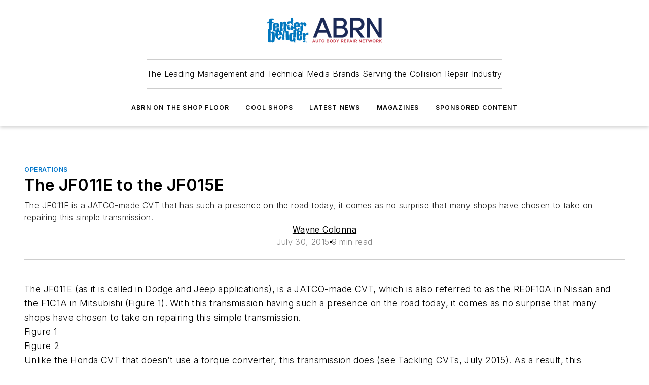

--- FILE ---
content_type: text/javascript; charset=utf-8
request_url: https://www.fenderbender.com/_nuxt/WebContentBodySidebars-D57lb0E8.mjs
body_size: 476
content:
const __vite__mapDeps=(i,m=__vite__mapDeps,d=(m.f||(m.f=["./WebImageWithGallery-CQCVJVYc.mjs","./WebImage-BbIiImQK.mjs","./86bsFQiP.js","./entry.UauVuxFk.css","./WebImage.CpjUaCi4.css","./useImageUrl-1XbeiwSF.mjs","./WebImageWithGallery.CEXWjP10.css"])))=>i.map(i=>d[i]);
import{d as i,e as a,F as o,z as c,q as m,h as n,g,C as l,aq as d,P as u,R as y}from"#entry";const b=u(()=>y(()=>import("./WebImageWithGallery-CQCVJVYc.mjs"),__vite__mapDeps([0,1,2,3,4,5,6]),import.meta.url).then(e=>e.default||e)),v=["innerHTML"],f=["innerHTML"],C={__name:"WebContentBodySidebars",props:{sidebars:{type:Array},align:{type:String,default:"right"},image:{type:Object},imagePosition:{type:String}},setup(e){return(r,h)=>{const s=b;return a(),i("div",{class:l(["ebm-web-content-body-sidebars",e.align]),style:m({borderRadius:r.$ss.general.roundedCorners?"0 24px":"0"})},[(a(!0),i(o,null,c(e.sidebars,t=>(a(),i("div",{key:t,class:"sidebar",style:m({borderRadius:r.$ss.general.roundedCorners?"0 24px":"0"})},[e.imagePosition==="below_content"||!e.image?(a(),i("div",{key:0,class:l(e.image&&t!==""?"above":""),innerHTML:t},null,10,v)):n("",!0),e.image?.src?(a(),g(s,d({key:1,ref_for:!0},{images:[{src:e.image.src,imageUrl:e.image.src,alt:e.image.alt,caption:e.image.caption,credit:e.image.credit,metadata:e.image.metaData}],imageUrl:e.image.src,alt:e.image.alt,metaData:e.image.metaData,caption:e.image.caption,credit:e.image.credit,imageShaping:"max",useNativeSize:!0}),null,16)):n("",!0),e.imagePosition==="above_content"&&t!==""?(a(),i("div",{key:2,class:"below",innerHTML:t},null,8,f)):n("",!0)],4))),128))],6)}}};export{C as default};
